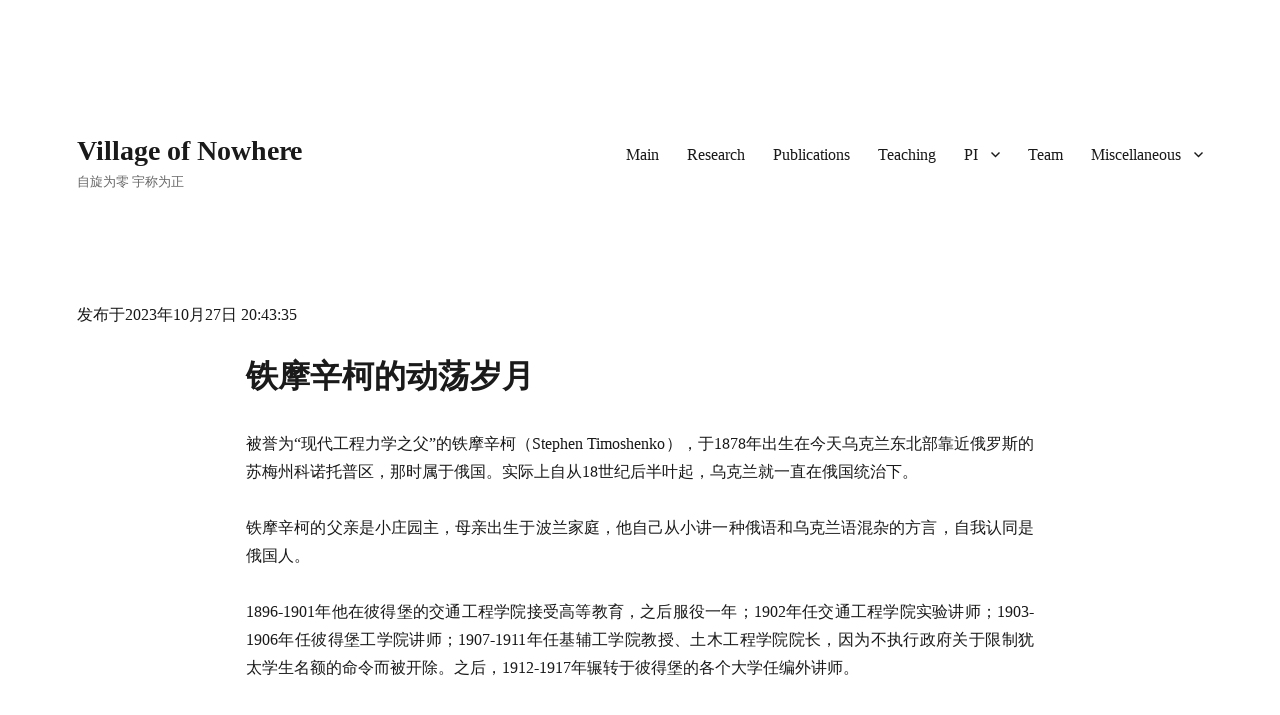

--- FILE ---
content_type: text/html; charset=UTF-8
request_url: http://ziyuch.com/%E9%93%81%E6%91%A9%E8%BE%9B%E6%9F%AF%E7%9A%84%E5%8A%A8%E8%8D%A1%E5%B2%81%E6%9C%88/
body_size: 18493
content:
<!DOCTYPE html>
<html lang="zh-Hans" class="no-js">
<head>
	<meta charset="UTF-8">
	<meta name="viewport" content="width=device-width, initial-scale=1">
	<link rel="profile" href="http://gmpg.org/xfn/11">
		<link rel="pingback" href="http://ziyuch.com/xmlrpc.php">
		<script>(function(html){html.className = html.className.replace(/\bno-js\b/,'js')})(document.documentElement);</script>
<title>铁摩辛柯的动荡岁月 &#8211; Village of Nowhere</title>
<meta name='robots' content='max-image-preview:large' />
<link rel="alternate" type="application/rss+xml" title="Village of Nowhere &raquo; Feed" href="http://ziyuch.com/feed/" />
<link rel="alternate" type="application/rss+xml" title="Village of Nowhere &raquo; 评论 Feed" href="http://ziyuch.com/comments/feed/" />
<link rel="alternate" type="application/rss+xml" title="Village of Nowhere &raquo; 铁摩辛柯的动荡岁月 评论 Feed" href="http://ziyuch.com/%e9%93%81%e6%91%a9%e8%be%9b%e6%9f%af%e7%9a%84%e5%8a%a8%e8%8d%a1%e5%b2%81%e6%9c%88/feed/" />
<link rel="alternate" title="oEmbed (JSON)" type="application/json+oembed" href="http://ziyuch.com/wp-json/oembed/1.0/embed?url=http%3A%2F%2Fziyuch.com%2F%25e9%2593%2581%25e6%2591%25a9%25e8%25be%259b%25e6%259f%25af%25e7%259a%2584%25e5%258a%25a8%25e8%258d%25a1%25e5%25b2%2581%25e6%259c%2588%2F" />
<link rel="alternate" title="oEmbed (XML)" type="text/xml+oembed" href="http://ziyuch.com/wp-json/oembed/1.0/embed?url=http%3A%2F%2Fziyuch.com%2F%25e9%2593%2581%25e6%2591%25a9%25e8%25be%259b%25e6%259f%25af%25e7%259a%2584%25e5%258a%25a8%25e8%258d%25a1%25e5%25b2%2581%25e6%259c%2588%2F&#038;format=xml" />
<style id='wp-img-auto-sizes-contain-inline-css' type='text/css'>
img:is([sizes=auto i],[sizes^="auto," i]){contain-intrinsic-size:3000px 1500px}
/*# sourceURL=wp-img-auto-sizes-contain-inline-css */
</style>
<link rel='stylesheet' id='formidable-css' href='http://ziyuch.com/wp-content/plugins/formidable/css/formidableforms.css?ver=191113' type='text/css' media='all' />
<style id='wp-emoji-styles-inline-css' type='text/css'>

	img.wp-smiley, img.emoji {
		display: inline !important;
		border: none !important;
		box-shadow: none !important;
		height: 1em !important;
		width: 1em !important;
		margin: 0 0.07em !important;
		vertical-align: -0.1em !important;
		background: none !important;
		padding: 0 !important;
	}
/*# sourceURL=wp-emoji-styles-inline-css */
</style>
<style id='wp-block-library-inline-css' type='text/css'>
:root{--wp-block-synced-color:#7a00df;--wp-block-synced-color--rgb:122,0,223;--wp-bound-block-color:var(--wp-block-synced-color);--wp-editor-canvas-background:#ddd;--wp-admin-theme-color:#007cba;--wp-admin-theme-color--rgb:0,124,186;--wp-admin-theme-color-darker-10:#006ba1;--wp-admin-theme-color-darker-10--rgb:0,107,160.5;--wp-admin-theme-color-darker-20:#005a87;--wp-admin-theme-color-darker-20--rgb:0,90,135;--wp-admin-border-width-focus:2px}@media (min-resolution:192dpi){:root{--wp-admin-border-width-focus:1.5px}}.wp-element-button{cursor:pointer}:root .has-very-light-gray-background-color{background-color:#eee}:root .has-very-dark-gray-background-color{background-color:#313131}:root .has-very-light-gray-color{color:#eee}:root .has-very-dark-gray-color{color:#313131}:root .has-vivid-green-cyan-to-vivid-cyan-blue-gradient-background{background:linear-gradient(135deg,#00d084,#0693e3)}:root .has-purple-crush-gradient-background{background:linear-gradient(135deg,#34e2e4,#4721fb 50%,#ab1dfe)}:root .has-hazy-dawn-gradient-background{background:linear-gradient(135deg,#faaca8,#dad0ec)}:root .has-subdued-olive-gradient-background{background:linear-gradient(135deg,#fafae1,#67a671)}:root .has-atomic-cream-gradient-background{background:linear-gradient(135deg,#fdd79a,#004a59)}:root .has-nightshade-gradient-background{background:linear-gradient(135deg,#330968,#31cdcf)}:root .has-midnight-gradient-background{background:linear-gradient(135deg,#020381,#2874fc)}:root{--wp--preset--font-size--normal:16px;--wp--preset--font-size--huge:42px}.has-regular-font-size{font-size:1em}.has-larger-font-size{font-size:2.625em}.has-normal-font-size{font-size:var(--wp--preset--font-size--normal)}.has-huge-font-size{font-size:var(--wp--preset--font-size--huge)}.has-text-align-center{text-align:center}.has-text-align-left{text-align:left}.has-text-align-right{text-align:right}.has-fit-text{white-space:nowrap!important}#end-resizable-editor-section{display:none}.aligncenter{clear:both}.items-justified-left{justify-content:flex-start}.items-justified-center{justify-content:center}.items-justified-right{justify-content:flex-end}.items-justified-space-between{justify-content:space-between}.screen-reader-text{border:0;clip-path:inset(50%);height:1px;margin:-1px;overflow:hidden;padding:0;position:absolute;width:1px;word-wrap:normal!important}.screen-reader-text:focus{background-color:#ddd;clip-path:none;color:#444;display:block;font-size:1em;height:auto;left:5px;line-height:normal;padding:15px 23px 14px;text-decoration:none;top:5px;width:auto;z-index:100000}html :where(.has-border-color){border-style:solid}html :where([style*=border-top-color]){border-top-style:solid}html :where([style*=border-right-color]){border-right-style:solid}html :where([style*=border-bottom-color]){border-bottom-style:solid}html :where([style*=border-left-color]){border-left-style:solid}html :where([style*=border-width]){border-style:solid}html :where([style*=border-top-width]){border-top-style:solid}html :where([style*=border-right-width]){border-right-style:solid}html :where([style*=border-bottom-width]){border-bottom-style:solid}html :where([style*=border-left-width]){border-left-style:solid}html :where(img[class*=wp-image-]){height:auto;max-width:100%}:where(figure){margin:0 0 1em}html :where(.is-position-sticky){--wp-admin--admin-bar--position-offset:var(--wp-admin--admin-bar--height,0px)}@media screen and (max-width:600px){html :where(.is-position-sticky){--wp-admin--admin-bar--position-offset:0px}}

/*# sourceURL=wp-block-library-inline-css */
</style><style id='global-styles-inline-css' type='text/css'>
:root{--wp--preset--aspect-ratio--square: 1;--wp--preset--aspect-ratio--4-3: 4/3;--wp--preset--aspect-ratio--3-4: 3/4;--wp--preset--aspect-ratio--3-2: 3/2;--wp--preset--aspect-ratio--2-3: 2/3;--wp--preset--aspect-ratio--16-9: 16/9;--wp--preset--aspect-ratio--9-16: 9/16;--wp--preset--color--black: #000000;--wp--preset--color--cyan-bluish-gray: #abb8c3;--wp--preset--color--white: #ffffff;--wp--preset--color--pale-pink: #f78da7;--wp--preset--color--vivid-red: #cf2e2e;--wp--preset--color--luminous-vivid-orange: #ff6900;--wp--preset--color--luminous-vivid-amber: #fcb900;--wp--preset--color--light-green-cyan: #7bdcb5;--wp--preset--color--vivid-green-cyan: #00d084;--wp--preset--color--pale-cyan-blue: #8ed1fc;--wp--preset--color--vivid-cyan-blue: #0693e3;--wp--preset--color--vivid-purple: #9b51e0;--wp--preset--gradient--vivid-cyan-blue-to-vivid-purple: linear-gradient(135deg,rgb(6,147,227) 0%,rgb(155,81,224) 100%);--wp--preset--gradient--light-green-cyan-to-vivid-green-cyan: linear-gradient(135deg,rgb(122,220,180) 0%,rgb(0,208,130) 100%);--wp--preset--gradient--luminous-vivid-amber-to-luminous-vivid-orange: linear-gradient(135deg,rgb(252,185,0) 0%,rgb(255,105,0) 100%);--wp--preset--gradient--luminous-vivid-orange-to-vivid-red: linear-gradient(135deg,rgb(255,105,0) 0%,rgb(207,46,46) 100%);--wp--preset--gradient--very-light-gray-to-cyan-bluish-gray: linear-gradient(135deg,rgb(238,238,238) 0%,rgb(169,184,195) 100%);--wp--preset--gradient--cool-to-warm-spectrum: linear-gradient(135deg,rgb(74,234,220) 0%,rgb(151,120,209) 20%,rgb(207,42,186) 40%,rgb(238,44,130) 60%,rgb(251,105,98) 80%,rgb(254,248,76) 100%);--wp--preset--gradient--blush-light-purple: linear-gradient(135deg,rgb(255,206,236) 0%,rgb(152,150,240) 100%);--wp--preset--gradient--blush-bordeaux: linear-gradient(135deg,rgb(254,205,165) 0%,rgb(254,45,45) 50%,rgb(107,0,62) 100%);--wp--preset--gradient--luminous-dusk: linear-gradient(135deg,rgb(255,203,112) 0%,rgb(199,81,192) 50%,rgb(65,88,208) 100%);--wp--preset--gradient--pale-ocean: linear-gradient(135deg,rgb(255,245,203) 0%,rgb(182,227,212) 50%,rgb(51,167,181) 100%);--wp--preset--gradient--electric-grass: linear-gradient(135deg,rgb(202,248,128) 0%,rgb(113,206,126) 100%);--wp--preset--gradient--midnight: linear-gradient(135deg,rgb(2,3,129) 0%,rgb(40,116,252) 100%);--wp--preset--font-size--small: 13px;--wp--preset--font-size--medium: 20px;--wp--preset--font-size--large: 36px;--wp--preset--font-size--x-large: 42px;--wp--preset--spacing--20: 0.44rem;--wp--preset--spacing--30: 0.67rem;--wp--preset--spacing--40: 1rem;--wp--preset--spacing--50: 1.5rem;--wp--preset--spacing--60: 2.25rem;--wp--preset--spacing--70: 3.38rem;--wp--preset--spacing--80: 5.06rem;--wp--preset--shadow--natural: 6px 6px 9px rgba(0, 0, 0, 0.2);--wp--preset--shadow--deep: 12px 12px 50px rgba(0, 0, 0, 0.4);--wp--preset--shadow--sharp: 6px 6px 0px rgba(0, 0, 0, 0.2);--wp--preset--shadow--outlined: 6px 6px 0px -3px rgb(255, 255, 255), 6px 6px rgb(0, 0, 0);--wp--preset--shadow--crisp: 6px 6px 0px rgb(0, 0, 0);}:where(.is-layout-flex){gap: 0.5em;}:where(.is-layout-grid){gap: 0.5em;}body .is-layout-flex{display: flex;}.is-layout-flex{flex-wrap: wrap;align-items: center;}.is-layout-flex > :is(*, div){margin: 0;}body .is-layout-grid{display: grid;}.is-layout-grid > :is(*, div){margin: 0;}:where(.wp-block-columns.is-layout-flex){gap: 2em;}:where(.wp-block-columns.is-layout-grid){gap: 2em;}:where(.wp-block-post-template.is-layout-flex){gap: 1.25em;}:where(.wp-block-post-template.is-layout-grid){gap: 1.25em;}.has-black-color{color: var(--wp--preset--color--black) !important;}.has-cyan-bluish-gray-color{color: var(--wp--preset--color--cyan-bluish-gray) !important;}.has-white-color{color: var(--wp--preset--color--white) !important;}.has-pale-pink-color{color: var(--wp--preset--color--pale-pink) !important;}.has-vivid-red-color{color: var(--wp--preset--color--vivid-red) !important;}.has-luminous-vivid-orange-color{color: var(--wp--preset--color--luminous-vivid-orange) !important;}.has-luminous-vivid-amber-color{color: var(--wp--preset--color--luminous-vivid-amber) !important;}.has-light-green-cyan-color{color: var(--wp--preset--color--light-green-cyan) !important;}.has-vivid-green-cyan-color{color: var(--wp--preset--color--vivid-green-cyan) !important;}.has-pale-cyan-blue-color{color: var(--wp--preset--color--pale-cyan-blue) !important;}.has-vivid-cyan-blue-color{color: var(--wp--preset--color--vivid-cyan-blue) !important;}.has-vivid-purple-color{color: var(--wp--preset--color--vivid-purple) !important;}.has-black-background-color{background-color: var(--wp--preset--color--black) !important;}.has-cyan-bluish-gray-background-color{background-color: var(--wp--preset--color--cyan-bluish-gray) !important;}.has-white-background-color{background-color: var(--wp--preset--color--white) !important;}.has-pale-pink-background-color{background-color: var(--wp--preset--color--pale-pink) !important;}.has-vivid-red-background-color{background-color: var(--wp--preset--color--vivid-red) !important;}.has-luminous-vivid-orange-background-color{background-color: var(--wp--preset--color--luminous-vivid-orange) !important;}.has-luminous-vivid-amber-background-color{background-color: var(--wp--preset--color--luminous-vivid-amber) !important;}.has-light-green-cyan-background-color{background-color: var(--wp--preset--color--light-green-cyan) !important;}.has-vivid-green-cyan-background-color{background-color: var(--wp--preset--color--vivid-green-cyan) !important;}.has-pale-cyan-blue-background-color{background-color: var(--wp--preset--color--pale-cyan-blue) !important;}.has-vivid-cyan-blue-background-color{background-color: var(--wp--preset--color--vivid-cyan-blue) !important;}.has-vivid-purple-background-color{background-color: var(--wp--preset--color--vivid-purple) !important;}.has-black-border-color{border-color: var(--wp--preset--color--black) !important;}.has-cyan-bluish-gray-border-color{border-color: var(--wp--preset--color--cyan-bluish-gray) !important;}.has-white-border-color{border-color: var(--wp--preset--color--white) !important;}.has-pale-pink-border-color{border-color: var(--wp--preset--color--pale-pink) !important;}.has-vivid-red-border-color{border-color: var(--wp--preset--color--vivid-red) !important;}.has-luminous-vivid-orange-border-color{border-color: var(--wp--preset--color--luminous-vivid-orange) !important;}.has-luminous-vivid-amber-border-color{border-color: var(--wp--preset--color--luminous-vivid-amber) !important;}.has-light-green-cyan-border-color{border-color: var(--wp--preset--color--light-green-cyan) !important;}.has-vivid-green-cyan-border-color{border-color: var(--wp--preset--color--vivid-green-cyan) !important;}.has-pale-cyan-blue-border-color{border-color: var(--wp--preset--color--pale-cyan-blue) !important;}.has-vivid-cyan-blue-border-color{border-color: var(--wp--preset--color--vivid-cyan-blue) !important;}.has-vivid-purple-border-color{border-color: var(--wp--preset--color--vivid-purple) !important;}.has-vivid-cyan-blue-to-vivid-purple-gradient-background{background: var(--wp--preset--gradient--vivid-cyan-blue-to-vivid-purple) !important;}.has-light-green-cyan-to-vivid-green-cyan-gradient-background{background: var(--wp--preset--gradient--light-green-cyan-to-vivid-green-cyan) !important;}.has-luminous-vivid-amber-to-luminous-vivid-orange-gradient-background{background: var(--wp--preset--gradient--luminous-vivid-amber-to-luminous-vivid-orange) !important;}.has-luminous-vivid-orange-to-vivid-red-gradient-background{background: var(--wp--preset--gradient--luminous-vivid-orange-to-vivid-red) !important;}.has-very-light-gray-to-cyan-bluish-gray-gradient-background{background: var(--wp--preset--gradient--very-light-gray-to-cyan-bluish-gray) !important;}.has-cool-to-warm-spectrum-gradient-background{background: var(--wp--preset--gradient--cool-to-warm-spectrum) !important;}.has-blush-light-purple-gradient-background{background: var(--wp--preset--gradient--blush-light-purple) !important;}.has-blush-bordeaux-gradient-background{background: var(--wp--preset--gradient--blush-bordeaux) !important;}.has-luminous-dusk-gradient-background{background: var(--wp--preset--gradient--luminous-dusk) !important;}.has-pale-ocean-gradient-background{background: var(--wp--preset--gradient--pale-ocean) !important;}.has-electric-grass-gradient-background{background: var(--wp--preset--gradient--electric-grass) !important;}.has-midnight-gradient-background{background: var(--wp--preset--gradient--midnight) !important;}.has-small-font-size{font-size: var(--wp--preset--font-size--small) !important;}.has-medium-font-size{font-size: var(--wp--preset--font-size--medium) !important;}.has-large-font-size{font-size: var(--wp--preset--font-size--large) !important;}.has-x-large-font-size{font-size: var(--wp--preset--font-size--x-large) !important;}
/*# sourceURL=global-styles-inline-css */
</style>

<style id='classic-theme-styles-inline-css' type='text/css'>
/*! This file is auto-generated */
.wp-block-button__link{color:#fff;background-color:#32373c;border-radius:9999px;box-shadow:none;text-decoration:none;padding:calc(.667em + 2px) calc(1.333em + 2px);font-size:1.125em}.wp-block-file__button{background:#32373c;color:#fff;text-decoration:none}
/*# sourceURL=/wp-includes/css/classic-themes.min.css */
</style>
<link rel='stylesheet' id='genericons-css' href='http://ziyuch.com/wp-content/plugins/jetpack/_inc/genericons/genericons/genericons.css?ver=3.1' type='text/css' media='all' />
<link rel='stylesheet' id='twentysixteen-style-css' href='http://ziyuch.com/wp-content/themes/twentysixteen/style.css?ver=6.9' type='text/css' media='all' />
<script type="text/javascript" src="http://ziyuch.com/wp-includes/js/jquery/jquery.min.js?ver=3.7.1" id="jquery-core-js"></script>
<script type="text/javascript" src="http://ziyuch.com/wp-includes/js/jquery/jquery-migrate.min.js?ver=3.4.1" id="jquery-migrate-js"></script>
<link rel="https://api.w.org/" href="http://ziyuch.com/wp-json/" /><link rel="alternate" title="JSON" type="application/json" href="http://ziyuch.com/wp-json/wp/v2/posts/1657" /><link rel="EditURI" type="application/rsd+xml" title="RSD" href="http://ziyuch.com/xmlrpc.php?rsd" />
<meta name="generator" content="WordPress 6.9" />
<link rel="canonical" href="http://ziyuch.com/%e9%93%81%e6%91%a9%e8%be%9b%e6%9f%af%e7%9a%84%e5%8a%a8%e8%8d%a1%e5%b2%81%e6%9c%88/" />
<link rel='shortlink' href='http://ziyuch.com/?p=1657' />
<style type="text/css" id="custom-background-css">
body.custom-background { background-color: #ffffff; }
</style>
	<style id="sccss">/* Enter Your Custom CSS Here */
.content-area {
    width: 100%;
    margin: 0px;
    border: 0px;
    padding: 0px;
}
 
.content-area .site {
margin: 0px;
}

/* 
The css below would change the size and colour of h2s inside the content area on pages and posts. You can change the h2 in the css to whatever you wish to target instead (like h3 or h4). The # colour value can be changed to suit your needs, so too can the font-family
*/
.entry-content h2 {
    font-size: 32px;
    /*color: #f66666;*/
    /*font-family: verdana;*/
}

/*
This css would change the font-size and colour of post titles on exceprts on the static home page (under “recent posts in the demo):
*/
.entry-title {
    /*color: #f66666;*/
    font-size: 32px;
    /*font-family: verdana;*/
}

/*
The css below would change the titles on single posts and pages:
*/
.singular .entry-title {
    /*color: #f6f6f6;*/
    font-size: 32px;
    /*font-family: verdana;*/
}

/*
This change will affect all paragraphs in your WordPress theme and you will loose your changes when switching themes.
*/
/*
p { 
font-size:18px; 
}
*/

@media (max-width: 767px){

.site-logo-link + .site-title, .site-description {
    display: block !important;
}
}


a {
  text-decoration: none !important;
  box-shadow: none !important;
}

*:not([class*="icon"]):not(i) { font-family: Bahnschrift, "Microsoft Yahei" !important; } /* Helvetica */

/* remove sidebar in single post page; in blog page: .blog.no-sidebar */
.single.no-sidebar .entry-footer {
    display: none;
}
.single.no-sidebar .entry-content {
    margin-left: 15% !important;
    margin-right: 15% !important;
    width: auto !important;
} 

/* text indent and align */
article p {text-align:justify;}</style></head>

<body class="wp-singular post-template-default single single-post postid-1657 single-format-standard custom-background wp-theme-twentysixteen no-sidebar">
<div id="page" class="site">
	<div class="site-inner">
		<a class="skip-link screen-reader-text" href="#content">跳至内容</a>

		<header id="masthead" class="site-header" role="banner">
			<div class="site-header-main">
				<div class="site-branding">
					
											<p class="site-title"><a href="http://ziyuch.com/" rel="home">Village of Nowhere</a></p>
											<p class="site-description">自旋为零 宇称为正</p>
									</div><!-- .site-branding -->

									<button id="menu-toggle" class="menu-toggle">菜单</button>

					<div id="site-header-menu" class="site-header-menu">
													<nav id="site-navigation" class="main-navigation" role="navigation" aria-label="主菜单">
								<div class="menu-menu1-container"><ul id="menu-menu1" class="primary-menu"><li id="menu-item-122" class="menu-item menu-item-type-post_type menu-item-object-page menu-item-home menu-item-122"><a href="http://ziyuch.com/">Main</a></li>
<li id="menu-item-1104" class="menu-item menu-item-type-post_type menu-item-object-page menu-item-1104"><a href="http://ziyuch.com/research/">Research</a></li>
<li id="menu-item-1105" class="menu-item menu-item-type-post_type menu-item-object-page menu-item-1105"><a href="http://ziyuch.com/publications/">Publications</a></li>
<li id="menu-item-1325" class="menu-item menu-item-type-post_type menu-item-object-page menu-item-1325"><a href="http://ziyuch.com/teaching/">Teaching</a></li>
<li id="menu-item-105" class="menu-item menu-item-type-post_type menu-item-object-page menu-item-has-children menu-item-105"><a href="http://ziyuch.com/pi/">PI</a>
<ul class="sub-menu">
	<li id="menu-item-111" class="menu-item menu-item-type-post_type menu-item-object-page menu-item-111"><a href="http://ziyuch.com/pi/education/">Education</a></li>
	<li id="menu-item-110" class="menu-item menu-item-type-post_type menu-item-object-page menu-item-110"><a href="http://ziyuch.com/pi/employment/">Employment</a></li>
	<li id="menu-item-107" class="menu-item menu-item-type-post_type menu-item-object-page menu-item-107"><a href="http://ziyuch.com/pi/presentations/">Presentations</a></li>
	<li id="menu-item-109" class="menu-item menu-item-type-post_type menu-item-object-page menu-item-109"><a href="http://ziyuch.com/pi/awards/">Awards</a></li>
	<li id="menu-item-1173" class="menu-item menu-item-type-post_type menu-item-object-page menu-item-1173"><a href="http://ziyuch.com/pi/grants/">Grants</a></li>
	<li id="menu-item-774" class="menu-item menu-item-type-post_type menu-item-object-page menu-item-774"><a href="http://ziyuch.com/pi/professional-service/">Service</a></li>
</ul>
</li>
<li id="menu-item-1112" class="menu-item menu-item-type-post_type menu-item-object-page menu-item-1112"><a href="http://ziyuch.com/team/">Team</a></li>
<li id="menu-item-1098" class="menu-item menu-item-type-post_type menu-item-object-page menu-item-has-children menu-item-1098"><a href="http://ziyuch.com/miscellaneous/">Miscellaneous</a>
<ul class="sub-menu">
	<li id="menu-item-1130" class="menu-item menu-item-type-post_type menu-item-object-page menu-item-1130"><a href="http://ziyuch.com/miscellaneous/resources/">Resources</a></li>
	<li id="menu-item-1183" class="menu-item menu-item-type-post_type menu-item-object-page current_page_parent menu-item-1183"><a href="http://ziyuch.com/blog/">Blog</a></li>
	<li id="menu-item-881" class="menu-item menu-item-type-custom menu-item-object-custom menu-item-881"><a href="https://www.douban.com/people/livingood/">Douban</a></li>
	<li id="menu-item-536" class="menu-item menu-item-type-post_type menu-item-object-page menu-item-536"><a href="http://ziyuch.com/miscellaneous/cycling/">Cycling</a></li>
	<li id="menu-item-1557" class="menu-item menu-item-type-post_type menu-item-object-page menu-item-1557"><a href="http://ziyuch.com/miscellaneous/gallery/">Gallery</a></li>
	<li id="menu-item-1421" class="menu-item menu-item-type-custom menu-item-object-custom menu-item-1421"><a href="http://ziyuch.com/wp-login.php">Log In</a></li>
</ul>
</li>
</ul></div>							</nav><!-- .main-navigation -->
						
											</div><!-- .site-header-menu -->
							</div><!-- .site-header-main -->

					</header><!-- .site-header -->

		<div id="content" class="site-content">

<p>发布于2023年10月27日 20:43:35</p>

<div id="primary" class="content-area">
	<main id="main" class="site-main" role="main">
		
		
<article id="post-1657" class="post-1657 post type-post status-publish format-standard hentry category-5 tag-65 tag-56">
	<header class="entry-header">
		<h1 class="entry-title">铁摩辛柯的动荡岁月</h1>	</header><!-- .entry-header -->

	
	
	<div class="entry-content">
		<p>被誉为“现代工程力学之父”的铁摩辛柯（Stephen Timoshenko），于1878年出生在今天乌克兰东北部靠近俄罗斯的苏梅州科诺托普区，那时属于俄国。实际上自从18世纪后半叶起，乌克兰就一直在俄国统治下。</p>
<p>​铁摩辛柯的父亲是小庄园主，母亲出生于波兰家庭，他自己从小讲一种俄语和乌克兰语混杂的方言，自我认同是俄国人。</p>
<p>1896-1901年他在彼得堡的交通工程学院接受高等教育，之后服役一年；1902年任交通工程学院实验讲师；1903-1906年任彼得堡工学院讲师；1907-1911年任基辅工学院教授、土木工程学院院长，因为不执行政府关于限制犹太学生名额的命令而被开除。之后，1912-1917年辗转于彼得堡的各个大学任编外讲师。</p>
<p>1914年一战爆发后，彼得堡骚乱不断。1915年冬天开始出现食品严重短缺。学校工作难以为继。</p>
<p>1917年圣诞节，回到位于乌克兰基辅的父母家中。</p>
<p>当时的乌克兰正趁着1917年俄国二月革命爆发开始从俄国独立，基辅是新共和国的首都。</p>
<p>没过多久，俄国布尔什维克军队就赶走了乌克兰政权，占领了基辅。</p>
<p>1918年2月苏俄和同盟国媾和，布尔什维克从乌克兰撤走，德国人开进基辅，成立了亲德的乌克兰政府。</p>
<p>铁摩辛柯重新成为基辅工学院教授，并负责组建乌克兰科学院力学实验室。</p>
<p>年底，德国战败，占领军撤出基辅。乌克兰指导委员会接管新政权。</p>
<p>科学院开始推行去俄语化。其他专家开始编纂乌克兰语的科学术语。当缺乏某个乌克兰术语时，他们就直接从俄语以外的其它语种借用过来。按他们的章程，乌克兰科学院的文集可以用任何一种外文出版，但就是不能用俄语，尽管拥有大量的俄语科学文献。</p>
<p>铁摩辛柯对政治、乌克兰语言没有什么兴趣。他认为乌克兰书面语主要是由加利西亚语言发展起来的、包含了许多波兰单词。他觉得自己对乌克兰语的感觉，就像巴伐利亚人对自己的方言一样：尽管有时候喜欢用本地方言同亲近的朋友谈话，但在学校里等场合还是更喜欢用标准德语作为正式语言。</p>
<p>指导委员会当权三周后，俄国布尔什维克又重新控制了基辅。</p>
<p>由于通货膨胀，物质生活条件日益恶化。</p>
<p>有一天，在一位基辅工学院前同事加夫的帮助下，铁摩辛柯从一个被查封的战争物资仓库买到了大量稀缺的白砂糖等食品，生活状况顿时大为改观。</p>
<p>科学院的工作受限于缺少纸张。又一天在芳都克列耶夫大街上，铁摩辛柯碰到了一位以前基辅工学院的学生戈尔德默斯泰因。戈现在当了承包商，他去找办事处交涉，搞定了纸张供应的事情。</p>
<p>1919年冬季，白军向乌克兰推进，布尔什维克“契卡”（全俄肃清反革命及怠工非常委员会）开始搞肃反。前同事加夫被抓，同时被抓的都是一些小偷或小投机商。有些人未经审讯或迅速审讯后被关，一般来说就再也回不了家了。</p>
<p>铁摩辛柯求救了总理，但回去后等了好多天也无下文。又是在芳都克列耶夫大街上漫步时，偶然碰到了另一位基辅工学院的前同事柯兹明，现是一名红军，负责南部战线上军队的物资供应。柯带他去了一个办事机关，五分钟时间就搞定了解救加夫的事情。</p>
<p>1920年白军占领了基辅。</p>
<p>到了10月份，白军向北方推进，布尔什维克又重新夺回了基辅。</p>
<p>铁摩辛柯准备去罗斯托夫找工作看看，中途困在了哈尔科夫火车站，因为塞满了正在撤退的白军军车。结果在火车站负责卸货的是一位以前交通工程学院的前同事施切格洛维托夫，他帮忙把铁摩辛柯的车厢挂在了开往罗斯托夫的下一班车上。</p>
<p>在罗斯托夫又遇到一位曾在彼得堡军事工程委员会共过事的熟人，听他说白军也成立了类似的委员会，铁摩辛柯被接纳入会，能领到工资，处境立即改善。</p>
<p>随着白军撤退，铁摩辛柯去了叶卡捷琳诺达，在那里聚集了很多从俄国南部大学流亡过来的教师。铁摩辛柯作为代表去和当地哥萨克首领会谈，首领建议他们暂时到已宣布接受俄国难民的南斯拉夫王国去，等待俄国这个饱受蹂躏的时期结束，为俄国保留下科学人才。结果大多数人决定再等一等观望下时局，只有铁摩辛柯一个人立即动身去南斯拉夫。</p>
<p>在法占区的塞瓦斯托波尔等待乘船去君士坦丁堡，通行证需要得到法占区首领批准。碰了钉子后，铁摩辛柯想起战前法国工程师协会曾因他在结构力学方面的研究给他发了一张由某位部长签署的证书。领事看了证书，立即为铁摩辛柯和他的同伴及其家属发放了11张许可证。铁说在他的一生中，教育荣誉证书产生了实用价值，这是绝无仅有的一次。</p>
<p>经过三个多星期的海上颠簸，然后停下来接受一个星期的防疫检查，才到达君士坦丁堡，又过了一个星期，才被允许上岸。再次卫生检查后，俄国难民被送到一个小岛上进行检疫隔离。岛上住了十天后，铁摩辛柯才终于可以外出去办理所需的塞尔维亚和保加利亚签证。</p>
<p>最终铁摩辛柯到达了南斯拉夫的贝尔格莱德，从罗斯托夫算起，已过去了三个月，这期间甚至都没在床上睡过觉。</p>
<p>接下来铁摩辛柯在（今天克罗地亚首都）萨格勒布新开办的工学院找到了工作，担任材料力学教授。</p>
<p>安顿好后，听说波兰军队入侵了乌克兰并占领了基辅，铁摩辛柯决定动身去基辅把家人带过来。结果到基辅几天后，布尔什维克又再次打过来。铁摩辛柯和家人从“最必需的东西”中挑选出“最最必需的东西”动身去火车站，发现只有一列供波兰人撤退的列车，作为俄国人是没什么指望能上车的。但是这时又有一位“学生”出现了。那位学生是负责撤离的工程师，专门为铁摩辛柯一家打开了一节货车。那是顺利开出基辅的最后一列火车。</p>
<p>在萨格勒布工学院工作了2年后，铁摩辛柯接到以前彼得堡工学院的一名学生邀请，于1922年移居美国，先后在费城、匹兹堡的公司工作，然后1928-1936年在密歇根大学担任教授，1936年起担任斯坦福大学教授，直至1955年77岁时退休。1960年搬到西德与他的大女儿一起生活，1972年逝世于伍珀塔尔。</p>
<p>Ref：我的回忆：“工程力学之父”铁摩辛柯自传，铁摩辛柯著，罗伯特·艾迪斯英译，余同希李世莺中译</p>
	</div><!-- .entry-content -->

	<footer class="entry-footer">
		<span class="byline"><span class="author vcard"><span class="screen-reader-text">作者 </span> <a class="url fn n" href="http://ziyuch.com/author/livingoodqq-com/">Livingood</a></span></span><span class="posted-on"><span class="screen-reader-text">发布于 </span><a href="http://ziyuch.com/%e9%93%81%e6%91%a9%e8%be%9b%e6%9f%af%e7%9a%84%e5%8a%a8%e8%8d%a1%e5%b2%81%e6%9c%88/" rel="bookmark"><time class="entry-date published updated" datetime="2023-10-27T20:43:35+08:00">2023-10-27</time></a></span><span class="cat-links"><span class="screen-reader-text">分类 </span><a href="http://ziyuch.com/category/%e8%af%bb%e4%b9%a6/" rel="category tag">读书</a></span><span class="tags-links"><span class="screen-reader-text">标签 </span><a href="http://ziyuch.com/tag/%e5%8a%9b%e5%ad%a6/" rel="tag">力学</a>、<a href="http://ziyuch.com/tag/%e8%87%aa%e4%bc%a0/" rel="tag">自传</a></span>			</footer><!-- .entry-footer -->
</article><!-- #post-## -->

<div id="comments" class="comments-area">

	
	
		<div id="respond" class="comment-respond">
		<h2 id="reply-title" class="comment-reply-title">发表回复 <small><a rel="nofollow" id="cancel-comment-reply-link" href="/%E9%93%81%E6%91%A9%E8%BE%9B%E6%9F%AF%E7%9A%84%E5%8A%A8%E8%8D%A1%E5%B2%81%E6%9C%88/#respond" style="display:none;">取消回复</a></small></h2><form action="http://ziyuch.com/wp-comments-post.php" method="post" id="commentform" class="comment-form"><p class="comment-notes"><span id="email-notes">您的邮箱地址不会被公开。</span> <span class="required-field-message">必填项已用 <span class="required">*</span> 标注</span></p><p class="comment-form-comment"><label for="comment">评论 <span class="required">*</span></label> <textarea id="comment" name="comment" cols="45" rows="8" maxlength="65525" required></textarea></p><p class="comment-form-author"><label for="author">显示名称</label> <input id="author" name="author" type="text" value="" size="30" maxlength="245" autocomplete="name" /></p>
<p class="comment-form-email"><label for="email">邮箱</label> <input id="email" name="email" type="email" value="" size="30" maxlength="100" aria-describedby="email-notes" autocomplete="email" /></p>
<p class="comment-form-url"><label for="url">网站</label> <input id="url" name="url" type="url" value="" size="30" maxlength="200" autocomplete="url" /></p>
<p class="form-submit"><input name="submit" type="submit" id="submit" class="submit" value="发表评论" /> <input type='hidden' name='comment_post_ID' value='1657' id='comment_post_ID' />
<input type='hidden' name='comment_parent' id='comment_parent' value='0' />
</p><p style="display: none;"><input type="hidden" id="akismet_comment_nonce" name="akismet_comment_nonce" value="e34bb31456" /></p><p style="display: none !important;" class="akismet-fields-container" data-prefix="ak_"><label>&#916;<textarea name="ak_hp_textarea" cols="45" rows="8" maxlength="100"></textarea></label><input type="hidden" id="ak_js_1" name="ak_js" value="237"/><script>document.getElementById( "ak_js_1" ).setAttribute( "value", ( new Date() ).getTime() );</script></p></form>	</div><!-- #respond -->
	
</div><!-- .comments-area -->

	<nav class="navigation post-navigation" aria-label="文章">
		<h2 class="screen-reader-text">文章导航</h2>
		<div class="nav-links"><div class="nav-previous"><a href="http://ziyuch.com/%e9%82%a3%e4%ba%9b%e6%94%b9%e5%8f%98%e4%ba%ba%e7%94%9f%e8%bd%a8%e8%bf%b9%e7%9a%84%e5%81%b6%e7%84%b6%e7%9e%ac%e9%97%b4/" rel="prev"><span class="meta-nav" aria-hidden="true">上一篇</span> <span class="screen-reader-text">上篇文章：</span> <span class="post-title">那些改变人生轨迹的偶然瞬间</span></a></div><div class="nav-next"><a href="http://ziyuch.com/%e8%b4%b9%e6%9b%bc%e7%bb%99%e5%89%8d%e5%ad%a6%e7%94%9f%e7%9a%84%e4%b8%80%e5%b0%81%e5%9b%9e%e4%bf%a1/" rel="next"><span class="meta-nav" aria-hidden="true">下一篇</span> <span class="screen-reader-text">下篇文章：</span> <span class="post-title">费曼给前学生的一封回信</span></a></div></div>
	</nav>
	</main><!-- .site-main --> 
	<aside id="content-bottom-widgets" class="content-bottom-widgets" role="complementary">
			<div class="widget-area">
			<section id="categories-6" class="widget widget_categories"><h2 class="widget-title">分类</h2><form action="http://ziyuch.com" method="get"><label class="screen-reader-text" for="cat">分类</label><select  name='cat' id='cat' class='postform'>
	<option value='-1'>选择分类</option>
	<option class="level-0" value="21">收藏&nbsp;&nbsp;(10)</option>
	<option class="level-0" value="1">未名&nbsp;&nbsp;(62)</option>
	<option class="level-0" value="9">流水&nbsp;&nbsp;(53)</option>
	<option class="level-0" value="6">行路&nbsp;&nbsp;(75)</option>
	<option class="level-0" value="4">观影&nbsp;&nbsp;(25)</option>
	<option class="level-0" value="5">读书&nbsp;&nbsp;(46)</option>
</select>
</form><script type="text/javascript">
/* <![CDATA[ */

( ( dropdownId ) => {
	const dropdown = document.getElementById( dropdownId );
	function onSelectChange() {
		setTimeout( () => {
			if ( 'escape' === dropdown.dataset.lastkey ) {
				return;
			}
			if ( dropdown.value && parseInt( dropdown.value ) > 0 && dropdown instanceof HTMLSelectElement ) {
				dropdown.parentElement.submit();
			}
		}, 250 );
	}
	function onKeyUp( event ) {
		if ( 'Escape' === event.key ) {
			dropdown.dataset.lastkey = 'escape';
		} else {
			delete dropdown.dataset.lastkey;
		}
	}
	function onClick() {
		delete dropdown.dataset.lastkey;
	}
	dropdown.addEventListener( 'keyup', onKeyUp );
	dropdown.addEventListener( 'click', onClick );
	dropdown.addEventListener( 'change', onSelectChange );
})( "cat" );

//# sourceURL=WP_Widget_Categories%3A%3Awidget
/* ]]> */
</script>
</section><section id="archives-3" class="widget widget_archive"><h2 class="widget-title">归档</h2>		<label class="screen-reader-text" for="archives-dropdown-3">归档</label>
		<select id="archives-dropdown-3" name="archive-dropdown">
			
			<option value="">选择月份</option>
				<option value='http://ziyuch.com/2025/12/'> 2025 年 12 月 &nbsp;(1)</option>
	<option value='http://ziyuch.com/2025/09/'> 2025 年 9 月 &nbsp;(1)</option>
	<option value='http://ziyuch.com/2025/05/'> 2025 年 5 月 &nbsp;(1)</option>
	<option value='http://ziyuch.com/2025/04/'> 2025 年 4 月 &nbsp;(1)</option>
	<option value='http://ziyuch.com/2024/10/'> 2024 年 10 月 &nbsp;(1)</option>
	<option value='http://ziyuch.com/2024/09/'> 2024 年 9 月 &nbsp;(2)</option>
	<option value='http://ziyuch.com/2024/08/'> 2024 年 8 月 &nbsp;(4)</option>
	<option value='http://ziyuch.com/2024/02/'> 2024 年 2 月 &nbsp;(1)</option>
	<option value='http://ziyuch.com/2024/01/'> 2024 年 1 月 &nbsp;(1)</option>
	<option value='http://ziyuch.com/2023/12/'> 2023 年 12 月 &nbsp;(2)</option>
	<option value='http://ziyuch.com/2023/11/'> 2023 年 11 月 &nbsp;(2)</option>
	<option value='http://ziyuch.com/2023/10/'> 2023 年 10 月 &nbsp;(3)</option>
	<option value='http://ziyuch.com/2022/08/'> 2022 年 8 月 &nbsp;(1)</option>
	<option value='http://ziyuch.com/2022/07/'> 2022 年 7 月 &nbsp;(1)</option>
	<option value='http://ziyuch.com/2022/01/'> 2022 年 1 月 &nbsp;(1)</option>
	<option value='http://ziyuch.com/2021/12/'> 2021 年 12 月 &nbsp;(1)</option>
	<option value='http://ziyuch.com/2021/07/'> 2021 年 7 月 &nbsp;(1)</option>
	<option value='http://ziyuch.com/2021/01/'> 2021 年 1 月 &nbsp;(1)</option>
	<option value='http://ziyuch.com/2020/09/'> 2020 年 9 月 &nbsp;(1)</option>
	<option value='http://ziyuch.com/2020/08/'> 2020 年 8 月 &nbsp;(1)</option>
	<option value='http://ziyuch.com/2020/07/'> 2020 年 7 月 &nbsp;(1)</option>
	<option value='http://ziyuch.com/2020/06/'> 2020 年 6 月 &nbsp;(1)</option>
	<option value='http://ziyuch.com/2020/04/'> 2020 年 4 月 &nbsp;(1)</option>
	<option value='http://ziyuch.com/2020/03/'> 2020 年 3 月 &nbsp;(1)</option>
	<option value='http://ziyuch.com/2019/12/'> 2019 年 12 月 &nbsp;(1)</option>
	<option value='http://ziyuch.com/2019/08/'> 2019 年 8 月 &nbsp;(1)</option>
	<option value='http://ziyuch.com/2019/04/'> 2019 年 4 月 &nbsp;(2)</option>
	<option value='http://ziyuch.com/2018/11/'> 2018 年 11 月 &nbsp;(1)</option>
	<option value='http://ziyuch.com/2018/10/'> 2018 年 10 月 &nbsp;(1)</option>
	<option value='http://ziyuch.com/2018/07/'> 2018 年 7 月 &nbsp;(1)</option>
	<option value='http://ziyuch.com/2018/06/'> 2018 年 6 月 &nbsp;(1)</option>
	<option value='http://ziyuch.com/2018/04/'> 2018 年 4 月 &nbsp;(2)</option>
	<option value='http://ziyuch.com/2018/03/'> 2018 年 3 月 &nbsp;(1)</option>
	<option value='http://ziyuch.com/2018/02/'> 2018 年 2 月 &nbsp;(1)</option>
	<option value='http://ziyuch.com/2018/01/'> 2018 年 1 月 &nbsp;(2)</option>
	<option value='http://ziyuch.com/2017/04/'> 2017 年 4 月 &nbsp;(1)</option>
	<option value='http://ziyuch.com/2017/03/'> 2017 年 3 月 &nbsp;(1)</option>
	<option value='http://ziyuch.com/2017/02/'> 2017 年 2 月 &nbsp;(1)</option>
	<option value='http://ziyuch.com/2016/12/'> 2016 年 12 月 &nbsp;(1)</option>
	<option value='http://ziyuch.com/2016/10/'> 2016 年 10 月 &nbsp;(1)</option>
	<option value='http://ziyuch.com/2016/09/'> 2016 年 9 月 &nbsp;(1)</option>
	<option value='http://ziyuch.com/2016/08/'> 2016 年 8 月 &nbsp;(1)</option>
	<option value='http://ziyuch.com/2016/06/'> 2016 年 6 月 &nbsp;(2)</option>
	<option value='http://ziyuch.com/2016/04/'> 2016 年 4 月 &nbsp;(1)</option>
	<option value='http://ziyuch.com/2016/03/'> 2016 年 3 月 &nbsp;(2)</option>
	<option value='http://ziyuch.com/2016/02/'> 2016 年 2 月 &nbsp;(5)</option>
	<option value='http://ziyuch.com/2016/01/'> 2016 年 1 月 &nbsp;(1)</option>
	<option value='http://ziyuch.com/2015/02/'> 2015 年 2 月 &nbsp;(1)</option>
	<option value='http://ziyuch.com/2014/11/'> 2014 年 11 月 &nbsp;(1)</option>
	<option value='http://ziyuch.com/2014/03/'> 2014 年 3 月 &nbsp;(1)</option>
	<option value='http://ziyuch.com/2014/02/'> 2014 年 2 月 &nbsp;(1)</option>
	<option value='http://ziyuch.com/2014/01/'> 2014 年 1 月 &nbsp;(2)</option>
	<option value='http://ziyuch.com/2013/11/'> 2013 年 11 月 &nbsp;(2)</option>
	<option value='http://ziyuch.com/2013/09/'> 2013 年 9 月 &nbsp;(1)</option>
	<option value='http://ziyuch.com/2013/08/'> 2013 年 8 月 &nbsp;(2)</option>
	<option value='http://ziyuch.com/2013/03/'> 2013 年 3 月 &nbsp;(3)</option>
	<option value='http://ziyuch.com/2012/10/'> 2012 年 10 月 &nbsp;(1)</option>
	<option value='http://ziyuch.com/2012/05/'> 2012 年 5 月 &nbsp;(3)</option>
	<option value='http://ziyuch.com/2012/04/'> 2012 年 4 月 &nbsp;(3)</option>
	<option value='http://ziyuch.com/2012/01/'> 2012 年 1 月 &nbsp;(2)</option>
	<option value='http://ziyuch.com/2011/12/'> 2011 年 12 月 &nbsp;(2)</option>
	<option value='http://ziyuch.com/2011/05/'> 2011 年 5 月 &nbsp;(1)</option>
	<option value='http://ziyuch.com/2011/03/'> 2011 年 3 月 &nbsp;(1)</option>
	<option value='http://ziyuch.com/2011/02/'> 2011 年 2 月 &nbsp;(2)</option>
	<option value='http://ziyuch.com/2011/01/'> 2011 年 1 月 &nbsp;(2)</option>
	<option value='http://ziyuch.com/2010/12/'> 2010 年 12 月 &nbsp;(1)</option>
	<option value='http://ziyuch.com/2010/11/'> 2010 年 11 月 &nbsp;(1)</option>
	<option value='http://ziyuch.com/2010/07/'> 2010 年 7 月 &nbsp;(2)</option>
	<option value='http://ziyuch.com/2010/06/'> 2010 年 6 月 &nbsp;(2)</option>
	<option value='http://ziyuch.com/2010/05/'> 2010 年 5 月 &nbsp;(2)</option>
	<option value='http://ziyuch.com/2010/04/'> 2010 年 4 月 &nbsp;(1)</option>
	<option value='http://ziyuch.com/2010/03/'> 2010 年 3 月 &nbsp;(1)</option>
	<option value='http://ziyuch.com/2010/01/'> 2010 年 1 月 &nbsp;(1)</option>
	<option value='http://ziyuch.com/2009/12/'> 2009 年 12 月 &nbsp;(6)</option>
	<option value='http://ziyuch.com/2009/11/'> 2009 年 11 月 &nbsp;(1)</option>
	<option value='http://ziyuch.com/2009/10/'> 2009 年 10 月 &nbsp;(2)</option>
	<option value='http://ziyuch.com/2009/09/'> 2009 年 9 月 &nbsp;(3)</option>
	<option value='http://ziyuch.com/2009/08/'> 2009 年 8 月 &nbsp;(1)</option>
	<option value='http://ziyuch.com/2009/06/'> 2009 年 6 月 &nbsp;(4)</option>
	<option value='http://ziyuch.com/2009/05/'> 2009 年 5 月 &nbsp;(1)</option>
	<option value='http://ziyuch.com/2009/04/'> 2009 年 4 月 &nbsp;(3)</option>
	<option value='http://ziyuch.com/2009/03/'> 2009 年 3 月 &nbsp;(3)</option>
	<option value='http://ziyuch.com/2009/02/'> 2009 年 2 月 &nbsp;(1)</option>
	<option value='http://ziyuch.com/2008/12/'> 2008 年 12 月 &nbsp;(2)</option>
	<option value='http://ziyuch.com/2008/11/'> 2008 年 11 月 &nbsp;(3)</option>
	<option value='http://ziyuch.com/2008/10/'> 2008 年 10 月 &nbsp;(3)</option>
	<option value='http://ziyuch.com/2008/09/'> 2008 年 9 月 &nbsp;(2)</option>
	<option value='http://ziyuch.com/2008/08/'> 2008 年 8 月 &nbsp;(2)</option>
	<option value='http://ziyuch.com/2008/07/'> 2008 年 7 月 &nbsp;(2)</option>
	<option value='http://ziyuch.com/2008/06/'> 2008 年 6 月 &nbsp;(3)</option>
	<option value='http://ziyuch.com/2008/05/'> 2008 年 5 月 &nbsp;(3)</option>
	<option value='http://ziyuch.com/2008/04/'> 2008 年 4 月 &nbsp;(3)</option>
	<option value='http://ziyuch.com/2008/03/'> 2008 年 3 月 &nbsp;(4)</option>
	<option value='http://ziyuch.com/2008/01/'> 2008 年 1 月 &nbsp;(1)</option>
	<option value='http://ziyuch.com/2007/12/'> 2007 年 12 月 &nbsp;(5)</option>
	<option value='http://ziyuch.com/2007/11/'> 2007 年 11 月 &nbsp;(7)</option>
	<option value='http://ziyuch.com/2007/10/'> 2007 年 10 月 &nbsp;(4)</option>
	<option value='http://ziyuch.com/2007/09/'> 2007 年 9 月 &nbsp;(4)</option>
	<option value='http://ziyuch.com/2007/07/'> 2007 年 7 月 &nbsp;(2)</option>
	<option value='http://ziyuch.com/2007/06/'> 2007 年 6 月 &nbsp;(13)</option>
	<option value='http://ziyuch.com/2007/05/'> 2007 年 5 月 &nbsp;(12)</option>
	<option value='http://ziyuch.com/2007/04/'> 2007 年 4 月 &nbsp;(8)</option>
	<option value='http://ziyuch.com/2007/03/'> 2007 年 3 月 &nbsp;(2)</option>
	<option value='http://ziyuch.com/2007/01/'> 2007 年 1 月 &nbsp;(4)</option>
	<option value='http://ziyuch.com/2006/12/'> 2006 年 12 月 &nbsp;(5)</option>
	<option value='http://ziyuch.com/2006/11/'> 2006 年 11 月 &nbsp;(5)</option>
	<option value='http://ziyuch.com/2006/10/'> 2006 年 10 月 &nbsp;(6)</option>
	<option value='http://ziyuch.com/2006/09/'> 2006 年 9 月 &nbsp;(11)</option>
	<option value='http://ziyuch.com/2006/08/'> 2006 年 8 月 &nbsp;(1)</option>
	<option value='http://ziyuch.com/2006/07/'> 2006 年 7 月 &nbsp;(2)</option>
	<option value='http://ziyuch.com/2006/05/'> 2006 年 5 月 &nbsp;(6)</option>
	<option value='http://ziyuch.com/2006/03/'> 2006 年 3 月 &nbsp;(2)</option>
	<option value='http://ziyuch.com/2006/02/'> 2006 年 2 月 &nbsp;(1)</option>
	<option value='http://ziyuch.com/2006/01/'> 2006 年 1 月 &nbsp;(2)</option>
	<option value='http://ziyuch.com/2005/12/'> 2005 年 12 月 &nbsp;(4)</option>

		</select>

			<script type="text/javascript">
/* <![CDATA[ */

( ( dropdownId ) => {
	const dropdown = document.getElementById( dropdownId );
	function onSelectChange() {
		setTimeout( () => {
			if ( 'escape' === dropdown.dataset.lastkey ) {
				return;
			}
			if ( dropdown.value ) {
				document.location.href = dropdown.value;
			}
		}, 250 );
	}
	function onKeyUp( event ) {
		if ( 'Escape' === event.key ) {
			dropdown.dataset.lastkey = 'escape';
		} else {
			delete dropdown.dataset.lastkey;
		}
	}
	function onClick() {
		delete dropdown.dataset.lastkey;
	}
	dropdown.addEventListener( 'keyup', onKeyUp );
	dropdown.addEventListener( 'click', onClick );
	dropdown.addEventListener( 'change', onSelectChange );
})( "archives-dropdown-3" );

//# sourceURL=WP_Widget_Archives%3A%3Awidget
/* ]]> */
</script>
</section><section id="search-2" class="widget widget_search">
<form role="search" method="get" class="search-form" action="http://ziyuch.com/">
	<label>
		<span class="screen-reader-text">搜索：</span>
		<input type="search" class="search-field" placeholder="搜索…" value="" name="s" />
	</label>
	<button type="submit" class="search-submit"><span class="screen-reader-text">搜索</span></button>
</form>
</section><section id="tag_cloud-3" class="widget widget_tag_cloud"><h2 class="widget-title">标签</h2><div class="tagcloud"><ul class='wp-tag-cloud' role='list'>
	<li><a href="http://ziyuch.com/tag/bbs/" class="tag-cloud-link tag-link-43 tag-link-position-1" style="font-size: 1em;" aria-label="BBS (2 项)">BBS<span class="tag-link-count"> (2)</span></a></li>
	<li><a href="http://ziyuch.com/tag/dv/" class="tag-cloud-link tag-link-11 tag-link-position-2" style="font-size: 1em;" aria-label="DV (10 项)">DV<span class="tag-link-count"> (10)</span></a></li>
	<li><a href="http://ziyuch.com/tag/latex/" class="tag-cloud-link tag-link-48 tag-link-position-3" style="font-size: 1em;" aria-label="LaTeX (2 项)">LaTeX<span class="tag-link-count"> (2)</span></a></li>
	<li><a href="http://ziyuch.com/tag/linux/" class="tag-cloud-link tag-link-46 tag-link-position-4" style="font-size: 1em;" aria-label="linux (3 项)">linux<span class="tag-link-count"> (3)</span></a></li>
	<li><a href="http://ziyuch.com/tag/ubuntu/" class="tag-cloud-link tag-link-45 tag-link-position-5" style="font-size: 1em;" aria-label="ubuntu (2 项)">ubuntu<span class="tag-link-count"> (2)</span></a></li>
	<li><a href="http://ziyuch.com/tag/%e4%ba%ba%e7%94%9f/" class="tag-cloud-link tag-link-55 tag-link-position-6" style="font-size: 1em;" aria-label="人生 (11 项)">人生<span class="tag-link-count"> (11)</span></a></li>
	<li><a href="http://ziyuch.com/tag/%e4%bc%a0%e8%ae%b0/" class="tag-cloud-link tag-link-39 tag-link-position-7" style="font-size: 1em;" aria-label="传记 (24 项)">传记<span class="tag-link-count"> (24)</span></a></li>
	<li><a href="http://ziyuch.com/tag/%e4%bc%aa%e5%ad%a6%e6%9c%af/" class="tag-cloud-link tag-link-38 tag-link-position-8" style="font-size: 1em;" aria-label="伪学术 (2 项)">伪学术<span class="tag-link-count"> (2)</span></a></li>
	<li><a href="http://ziyuch.com/tag/%e5%86%ac%e6%b8%b8/" class="tag-cloud-link tag-link-36 tag-link-position-9" style="font-size: 1em;" aria-label="冬游 (3 项)">冬游<span class="tag-link-count"> (3)</span></a></li>
	<li><a href="http://ziyuch.com/tag/%e5%8a%9b%e5%ad%a6/" class="tag-cloud-link tag-link-65 tag-link-position-10" style="font-size: 1em;" aria-label="力学 (1 项)">力学<span class="tag-link-count"> (1)</span></a></li>
	<li><a href="http://ziyuch.com/tag/%e5%8d%9a%e5%ae%a2/" class="tag-cloud-link tag-link-14 tag-link-position-11" style="font-size: 1em;" aria-label="博客 (2 项)">博客<span class="tag-link-count"> (2)</span></a></li>
	<li><a href="http://ziyuch.com/tag/%e5%8e%86%e5%8f%b2/" class="tag-cloud-link tag-link-47 tag-link-position-12" style="font-size: 1em;" aria-label="历史 (5 项)">历史<span class="tag-link-count"> (5)</span></a></li>
	<li><a href="http://ziyuch.com/tag/%e5%a4%a7%e5%ad%a6/" class="tag-cloud-link tag-link-18 tag-link-position-13" style="font-size: 1em;" aria-label="大学 (25 项)">大学<span class="tag-link-count"> (25)</span></a></li>
	<li><a href="http://ziyuch.com/tag/%e5%ad%a6%e6%9c%af/" class="tag-cloud-link tag-link-23 tag-link-position-14" style="font-size: 1em;" aria-label="学术 (18 项)">学术<span class="tag-link-count"> (18)</span></a></li>
	<li><a href="http://ziyuch.com/tag/%e5%ae%9e%e8%b7%b5/" class="tag-cloud-link tag-link-12 tag-link-position-15" style="font-size: 1em;" aria-label="实践 (5 项)">实践<span class="tag-link-count"> (5)</span></a></li>
	<li><a href="http://ziyuch.com/tag/%e5%ae%b6/" class="tag-cloud-link tag-link-13 tag-link-position-16" style="font-size: 1em;" aria-label="家 (4 项)">家<span class="tag-link-count"> (4)</span></a></li>
	<li><a href="http://ziyuch.com/tag/%e5%be%b7%e5%9b%bd/" class="tag-cloud-link tag-link-59 tag-link-position-17" style="font-size: 1em;" aria-label="德国 (6 项)">德国<span class="tag-link-count"> (6)</span></a></li>
	<li><a href="http://ziyuch.com/tag/%e6%88%b7%e5%a4%96/" class="tag-cloud-link tag-link-20 tag-link-position-18" style="font-size: 1em;" aria-label="户外 (3 项)">户外<span class="tag-link-count"> (3)</span></a></li>
	<li><a href="http://ziyuch.com/tag/%e6%89%af%e6%b7%a1/" class="tag-cloud-link tag-link-52 tag-link-position-19" style="font-size: 1em;" aria-label="扯淡 (2 项)">扯淡<span class="tag-link-count"> (2)</span></a></li>
	<li><a href="http://ziyuch.com/tag/%e6%8b%89%e7%bb%83/" class="tag-cloud-link tag-link-33 tag-link-position-20" style="font-size: 1em;" aria-label="拉练 (17 项)">拉练<span class="tag-link-count"> (17)</span></a></li>
	<li><a href="http://ziyuch.com/tag/%e6%97%b6%e5%85%89/" class="tag-cloud-link tag-link-15 tag-link-position-21" style="font-size: 1em;" aria-label="时光 (9 项)">时光<span class="tag-link-count"> (9)</span></a></li>
	<li><a href="http://ziyuch.com/tag/%e6%a0%a1%e5%9b%ad/" class="tag-cloud-link tag-link-10 tag-link-position-22" style="font-size: 1em;" aria-label="校园 (16 项)">校园<span class="tag-link-count"> (16)</span></a></li>
	<li><a href="http://ziyuch.com/tag/%e6%a2%a6/" class="tag-cloud-link tag-link-35 tag-link-position-23" style="font-size: 1em;" aria-label="梦 (2 项)">梦<span class="tag-link-count"> (2)</span></a></li>
	<li><a href="http://ziyuch.com/tag/%e6%af%95%e4%b8%9a/" class="tag-cloud-link tag-link-28 tag-link-position-24" style="font-size: 1em;" aria-label="毕业 (13 项)">毕业<span class="tag-link-count"> (13)</span></a></li>
	<li><a href="http://ziyuch.com/tag/%e6%b0%91%e8%b0%a3/" class="tag-cloud-link tag-link-49 tag-link-position-25" style="font-size: 1em;" aria-label="民谣 (2 项)">民谣<span class="tag-link-count"> (2)</span></a></li>
	<li><a href="http://ziyuch.com/tag/%e6%bc%94%e5%94%b1%e4%bc%9a/" class="tag-cloud-link tag-link-44 tag-link-position-26" style="font-size: 1em;" aria-label="演唱会 (2 项)">演唱会<span class="tag-link-count"> (2)</span></a></li>
	<li><a href="http://ziyuch.com/tag/%e7%89%a9%e7%90%86/" class="tag-cloud-link tag-link-17 tag-link-position-27" style="font-size: 1em;" aria-label="物理 (30 项)">物理<span class="tag-link-count"> (30)</span></a></li>
	<li><a href="http://ziyuch.com/tag/%e7%94%b5%e5%bd%b1/" class="tag-cloud-link tag-link-51 tag-link-position-28" style="font-size: 1em;" aria-label="电影 (2 项)">电影<span class="tag-link-count"> (2)</span></a></li>
	<li><a href="http://ziyuch.com/tag/%e7%a4%be%e4%bc%9a/" class="tag-cloud-link tag-link-50 tag-link-position-29" style="font-size: 1em;" aria-label="社会 (3 项)">社会<span class="tag-link-count"> (3)</span></a></li>
	<li><a href="http://ziyuch.com/tag/%e7%a4%be%e5%9b%a2/" class="tag-cloud-link tag-link-16 tag-link-position-30" style="font-size: 1em;" aria-label="社团 (3 项)">社团<span class="tag-link-count"> (3)</span></a></li>
	<li><a href="http://ziyuch.com/tag/%e7%a7%91%e5%ad%a6/" class="tag-cloud-link tag-link-53 tag-link-position-31" style="font-size: 1em;" aria-label="科学 (3 项)">科学<span class="tag-link-count"> (3)</span></a></li>
	<li><a href="http://ziyuch.com/tag/%e7%bb%bc%e8%89%ba/" class="tag-cloud-link tag-link-63 tag-link-position-32" style="font-size: 1em;" aria-label="综艺 (1 项)">综艺<span class="tag-link-count"> (1)</span></a></li>
	<li><a href="http://ziyuch.com/tag/%e8%87%aa%e4%bc%a0/" class="tag-cloud-link tag-link-56 tag-link-position-33" style="font-size: 1em;" aria-label="自传 (9 项)">自传<span class="tag-link-count"> (9)</span></a></li>
	<li><a href="http://ziyuch.com/tag/%e8%87%aa%e8%a1%8c%e8%bd%a6/" class="tag-cloud-link tag-link-34 tag-link-position-34" style="font-size: 1em;" aria-label="自行车 (5 项)">自行车<span class="tag-link-count"> (5)</span></a></li>
	<li><a href="http://ziyuch.com/tag/%e8%ae%b2%e5%ba%a7/" class="tag-cloud-link tag-link-31 tag-link-position-35" style="font-size: 1em;" aria-label="讲座 (2 项)">讲座<span class="tag-link-count"> (2)</span></a></li>
	<li><a href="http://ziyuch.com/tag/%e8%af%97/" class="tag-cloud-link tag-link-22 tag-link-position-36" style="font-size: 1em;" aria-label="诗 (8 项)">诗<span class="tag-link-count"> (8)</span></a></li>
	<li><a href="http://ziyuch.com/tag/%e8%af%9d%e5%89%a7/" class="tag-cloud-link tag-link-32 tag-link-position-37" style="font-size: 1em;" aria-label="话剧 (4 项)">话剧<span class="tag-link-count"> (4)</span></a></li>
	<li><a href="http://ziyuch.com/tag/%e8%af%be/" class="tag-cloud-link tag-link-37 tag-link-position-38" style="font-size: 1em;" aria-label="课 (5 项)">课<span class="tag-link-count"> (5)</span></a></li>
	<li><a href="http://ziyuch.com/tag/%e8%bd%a6%e5%8d%8f/" class="tag-cloud-link tag-link-25 tag-link-position-39" style="font-size: 1em;" aria-label="车协 (50 项)">车协<span class="tag-link-count"> (50)</span></a></li>
	<li><a href="http://ziyuch.com/tag/%e8%bf%9b%e8%97%8f/" class="tag-cloud-link tag-link-42 tag-link-position-40" style="font-size: 1em;" aria-label="进藏 (7 项)">进藏<span class="tag-link-count"> (7)</span></a></li>
	<li><a href="http://ziyuch.com/tag/%e9%95%bf%e9%80%94/" class="tag-cloud-link tag-link-40 tag-link-position-41" style="font-size: 1em;" aria-label="长途 (11 项)">长途<span class="tag-link-count"> (11)</span></a></li>
	<li><a href="http://ziyuch.com/tag/%e9%9f%b3%e4%b9%90/" class="tag-cloud-link tag-link-19 tag-link-position-42" style="font-size: 1em;" aria-label="音乐 (12 项)">音乐<span class="tag-link-count"> (12)</span></a></li>
	<li><a href="http://ziyuch.com/tag/%e9%a3%8e%e6%99%af/" class="tag-cloud-link tag-link-30 tag-link-position-43" style="font-size: 1em;" aria-label="风景 (3 项)">风景<span class="tag-link-count"> (3)</span></a></li>
	<li><a href="http://ziyuch.com/tag/%e9%aa%91%e8%a1%8c/" class="tag-cloud-link tag-link-41 tag-link-position-44" style="font-size: 1em;" aria-label="骑行 (34 项)">骑行<span class="tag-link-count"> (34)</span></a></li>
	<li><a href="http://ziyuch.com/tag/%e9%b8%a1%e6%b1%a4/" class="tag-cloud-link tag-link-26 tag-link-position-45" style="font-size: 1em;" aria-label="鸡汤 (7 项)">鸡汤<span class="tag-link-count"> (7)</span></a></li>
</ul>
</div>
</section>		</div><!-- .widget-area -->
	
	</aside><!-- .content-bottom-widgets -->
 
	
</div><!-- .content-area -->


		</div><!-- .site-content -->

		<footer id="colophon" class="site-footer" role="contentinfo">
							<nav class="main-navigation" role="navigation" aria-label="页脚主菜单">
					<div class="menu-menu1-container"><ul id="menu-menu1-1" class="primary-menu"><li class="menu-item menu-item-type-post_type menu-item-object-page menu-item-home menu-item-122"><a href="http://ziyuch.com/">Main</a></li>
<li class="menu-item menu-item-type-post_type menu-item-object-page menu-item-1104"><a href="http://ziyuch.com/research/">Research</a></li>
<li class="menu-item menu-item-type-post_type menu-item-object-page menu-item-1105"><a href="http://ziyuch.com/publications/">Publications</a></li>
<li class="menu-item menu-item-type-post_type menu-item-object-page menu-item-1325"><a href="http://ziyuch.com/teaching/">Teaching</a></li>
<li class="menu-item menu-item-type-post_type menu-item-object-page menu-item-has-children menu-item-105"><a href="http://ziyuch.com/pi/">PI</a>
<ul class="sub-menu">
	<li class="menu-item menu-item-type-post_type menu-item-object-page menu-item-111"><a href="http://ziyuch.com/pi/education/">Education</a></li>
	<li class="menu-item menu-item-type-post_type menu-item-object-page menu-item-110"><a href="http://ziyuch.com/pi/employment/">Employment</a></li>
	<li class="menu-item menu-item-type-post_type menu-item-object-page menu-item-107"><a href="http://ziyuch.com/pi/presentations/">Presentations</a></li>
	<li class="menu-item menu-item-type-post_type menu-item-object-page menu-item-109"><a href="http://ziyuch.com/pi/awards/">Awards</a></li>
	<li class="menu-item menu-item-type-post_type menu-item-object-page menu-item-1173"><a href="http://ziyuch.com/pi/grants/">Grants</a></li>
	<li class="menu-item menu-item-type-post_type menu-item-object-page menu-item-774"><a href="http://ziyuch.com/pi/professional-service/">Service</a></li>
</ul>
</li>
<li class="menu-item menu-item-type-post_type menu-item-object-page menu-item-1112"><a href="http://ziyuch.com/team/">Team</a></li>
<li class="menu-item menu-item-type-post_type menu-item-object-page menu-item-has-children menu-item-1098"><a href="http://ziyuch.com/miscellaneous/">Miscellaneous</a>
<ul class="sub-menu">
	<li class="menu-item menu-item-type-post_type menu-item-object-page menu-item-1130"><a href="http://ziyuch.com/miscellaneous/resources/">Resources</a></li>
	<li class="menu-item menu-item-type-post_type menu-item-object-page current_page_parent menu-item-1183"><a href="http://ziyuch.com/blog/">Blog</a></li>
	<li class="menu-item menu-item-type-custom menu-item-object-custom menu-item-881"><a href="https://www.douban.com/people/livingood/">Douban</a></li>
	<li class="menu-item menu-item-type-post_type menu-item-object-page menu-item-536"><a href="http://ziyuch.com/miscellaneous/cycling/">Cycling</a></li>
	<li class="menu-item menu-item-type-post_type menu-item-object-page menu-item-1557"><a href="http://ziyuch.com/miscellaneous/gallery/">Gallery</a></li>
	<li class="menu-item menu-item-type-custom menu-item-object-custom menu-item-1421"><a href="http://ziyuch.com/wp-login.php">Log In</a></li>
</ul>
</li>
</ul></div>				</nav><!-- .main-navigation -->
			
			
			<div class="site-info">
								<span class="site-title"><a href="http://ziyuch.com/" rel="home">Village of Nowhere</a></span>
				<a href="https://cn.wordpress.org/">Powered by WordPress</a>
				<a href="http://beian.miit.gov.cn/" target="_blank"> / 蜀ICP备2020025930号</a>
				<a href="http://www.beian.gov.cn/portal/registerSystemInfo?recordcode=51010702002046" target="_blank"> / 川公网安备51010702002046号</a>
			</div><!-- .site-info -->
		</footer><!-- .site-footer -->
	</div><!-- .site-inner -->
</div><!-- .site -->

<script type="speculationrules">
{"prefetch":[{"source":"document","where":{"and":[{"href_matches":"/*"},{"not":{"href_matches":["/wp-*.php","/wp-admin/*","/wp-content/uploads/*","/wp-content/*","/wp-content/plugins/*","/wp-content/themes/twentysixteen/*","/*\\?(.+)"]}},{"not":{"selector_matches":"a[rel~=\"nofollow\"]"}},{"not":{"selector_matches":".no-prefetch, .no-prefetch a"}}]},"eagerness":"conservative"}]}
</script>
<script type="text/javascript" src="http://ziyuch.com/wp-content/themes/twentysixteen/js/skip-link-focus-fix.js?ver=20160816" id="twentysixteen-skip-link-focus-fix-js"></script>
<script type="text/javascript" src="http://ziyuch.com/wp-includes/js/comment-reply.min.js?ver=6.9" id="comment-reply-js" async="async" data-wp-strategy="async" fetchpriority="low"></script>
<script type="text/javascript" id="twentysixteen-script-js-extra">
/* <![CDATA[ */
var screenReaderText = {"expand":"\u5c55\u5f00\u5b50\u83dc\u5355","collapse":"\u6298\u53e0\u5b50\u83dc\u5355"};
//# sourceURL=twentysixteen-script-js-extra
/* ]]> */
</script>
<script type="text/javascript" src="http://ziyuch.com/wp-content/themes/twentysixteen/js/functions.js?ver=20160816" id="twentysixteen-script-js"></script>
<script defer type="text/javascript" src="http://ziyuch.com/wp-content/plugins/akismet/_inc/akismet-frontend.js?ver=1767956600" id="akismet-frontend-js"></script>
<script id="wp-emoji-settings" type="application/json">
{"baseUrl":"https://s.w.org/images/core/emoji/17.0.2/72x72/","ext":".png","svgUrl":"https://s.w.org/images/core/emoji/17.0.2/svg/","svgExt":".svg","source":{"concatemoji":"http://ziyuch.com/wp-includes/js/wp-emoji-release.min.js?ver=6.9"}}
</script>
<script type="module">
/* <![CDATA[ */
/*! This file is auto-generated */
const a=JSON.parse(document.getElementById("wp-emoji-settings").textContent),o=(window._wpemojiSettings=a,"wpEmojiSettingsSupports"),s=["flag","emoji"];function i(e){try{var t={supportTests:e,timestamp:(new Date).valueOf()};sessionStorage.setItem(o,JSON.stringify(t))}catch(e){}}function c(e,t,n){e.clearRect(0,0,e.canvas.width,e.canvas.height),e.fillText(t,0,0);t=new Uint32Array(e.getImageData(0,0,e.canvas.width,e.canvas.height).data);e.clearRect(0,0,e.canvas.width,e.canvas.height),e.fillText(n,0,0);const a=new Uint32Array(e.getImageData(0,0,e.canvas.width,e.canvas.height).data);return t.every((e,t)=>e===a[t])}function p(e,t){e.clearRect(0,0,e.canvas.width,e.canvas.height),e.fillText(t,0,0);var n=e.getImageData(16,16,1,1);for(let e=0;e<n.data.length;e++)if(0!==n.data[e])return!1;return!0}function u(e,t,n,a){switch(t){case"flag":return n(e,"\ud83c\udff3\ufe0f\u200d\u26a7\ufe0f","\ud83c\udff3\ufe0f\u200b\u26a7\ufe0f")?!1:!n(e,"\ud83c\udde8\ud83c\uddf6","\ud83c\udde8\u200b\ud83c\uddf6")&&!n(e,"\ud83c\udff4\udb40\udc67\udb40\udc62\udb40\udc65\udb40\udc6e\udb40\udc67\udb40\udc7f","\ud83c\udff4\u200b\udb40\udc67\u200b\udb40\udc62\u200b\udb40\udc65\u200b\udb40\udc6e\u200b\udb40\udc67\u200b\udb40\udc7f");case"emoji":return!a(e,"\ud83e\u1fac8")}return!1}function f(e,t,n,a){let r;const o=(r="undefined"!=typeof WorkerGlobalScope&&self instanceof WorkerGlobalScope?new OffscreenCanvas(300,150):document.createElement("canvas")).getContext("2d",{willReadFrequently:!0}),s=(o.textBaseline="top",o.font="600 32px Arial",{});return e.forEach(e=>{s[e]=t(o,e,n,a)}),s}function r(e){var t=document.createElement("script");t.src=e,t.defer=!0,document.head.appendChild(t)}a.supports={everything:!0,everythingExceptFlag:!0},new Promise(t=>{let n=function(){try{var e=JSON.parse(sessionStorage.getItem(o));if("object"==typeof e&&"number"==typeof e.timestamp&&(new Date).valueOf()<e.timestamp+604800&&"object"==typeof e.supportTests)return e.supportTests}catch(e){}return null}();if(!n){if("undefined"!=typeof Worker&&"undefined"!=typeof OffscreenCanvas&&"undefined"!=typeof URL&&URL.createObjectURL&&"undefined"!=typeof Blob)try{var e="postMessage("+f.toString()+"("+[JSON.stringify(s),u.toString(),c.toString(),p.toString()].join(",")+"));",a=new Blob([e],{type:"text/javascript"});const r=new Worker(URL.createObjectURL(a),{name:"wpTestEmojiSupports"});return void(r.onmessage=e=>{i(n=e.data),r.terminate(),t(n)})}catch(e){}i(n=f(s,u,c,p))}t(n)}).then(e=>{for(const n in e)a.supports[n]=e[n],a.supports.everything=a.supports.everything&&a.supports[n],"flag"!==n&&(a.supports.everythingExceptFlag=a.supports.everythingExceptFlag&&a.supports[n]);var t;a.supports.everythingExceptFlag=a.supports.everythingExceptFlag&&!a.supports.flag,a.supports.everything||((t=a.source||{}).concatemoji?r(t.concatemoji):t.wpemoji&&t.twemoji&&(r(t.twemoji),r(t.wpemoji)))});
//# sourceURL=http://ziyuch.com/wp-includes/js/wp-emoji-loader.min.js
/* ]]> */
</script>
</body>
</html>

